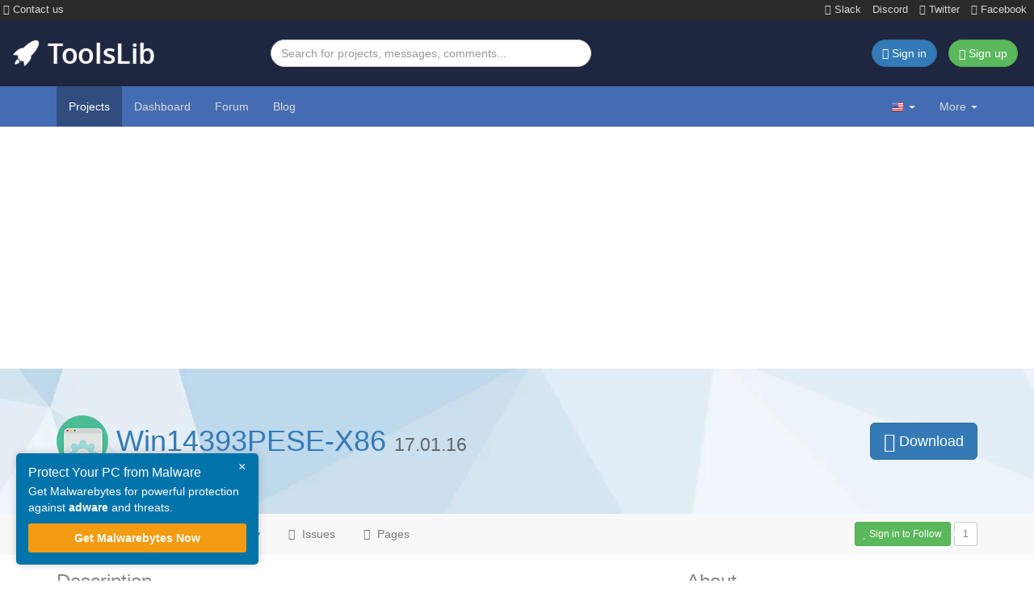

--- FILE ---
content_type: text/html; charset=UTF-8
request_url: https://toolslib.net/downloads/viewdownload/323-winpese-x86-14393/
body_size: 7210
content:
<!DOCTYPE html>
<html lang="en-US" dir="ltr" prefix="og: http://ogp.me/ns#">
    <head>
        <meta charset="UTF-8">

        <!-- <meta name="viewport" content="width=device-width, initial-scale=1"> -->
        <!-- <meta name="description" content="Windows Recovery Tools - Bootable PE Rescue Disk 32Bit ISOCreated a Custom Windows 10 Recovery Tools and Bootable PE Rescue Disk in ISO format.It allows you access to any non-working system and provides you a visual means to re..."> -->
        <!-- <title>Downloads - Win14393PESE-X86 - ToolsLib</title> -->

        <!-- <link rel="shortcut icon" href="/assets/custom/img/favicon.png">
        <link rel="apple-touch-icon" href="/assets/custom/img/apple_touch_icon.png"> -->

        <link rel="icon" type="image/png" href="/assets/favicon/favicon-96x96.png" sizes="96x96">
        <link rel="icon" type="image/svg+xml" href="/assets/favicon/favicon.svg">
        <link rel="shortcut icon" href="/assets/favicon/favicon.ico">
        <link rel="apple-touch-icon" sizes="180x180" href="/assets/favicon/apple-touch-icon.png">
        <meta name="apple-mobile-web-app-title" content="ToolsLib">
        <link rel="manifest" href="/assets/favicon/site.webmanifest">

        <link rel="search" type="application/opensearchdescription+xml" title="ToolsLib" href="/assets/opensearch.xml">
        <!--[if lt IE 9]>
            <script src="/assets/old-vendor/html5shiv/dist/html5shiv.min.js"></script>
            <script src="/assets/old-vendor/respond/dest/respond.min.js"></script>
        <![endif]-->
        	<meta property="fb:admins" content="1180874666" />
	<meta property="fb:page_id" content="826674840785076" />
	<meta property="og:image" content="https://toolslib.net/assets/custom/img/apple_touch_icon.png" />
	<meta property="og:title" content="Win14393PESE-X86" />
	<meta property="og:description" content="Windows Recovery Tools - Bootable PE Rescue Disk 32Bit ISOCreated a Custom Windows 10 Recovery Tools and Bootable PE Rescue Disk in ISO format.It allows you access to any non-working system and provides you a visual means to re..." />
	<meta property="og:url" content="https://toolslib.net/downloads/viewdownload/323-winpese-x86-14393/" />
	<meta property="og:type" content="article" />
	<meta property="og:image" content="https://toolslib.net/assets/custom/img/categories/empty_file.png" />
<link rel="stylesheet" href="/assets/cache/f9b51d9.css?1740149331"><link rel="alternate" href="https://toolslib.net/downloads/viewdownload/323-winpese-x86-14393/" hreflang="x-default"><link rel="alternate" hreflang="fr" href="https://toolslib.net/downloads/viewdownload/323-winpese-x86-14393/?ahreflang=fr"><link rel="alternate" hreflang="en" href="https://toolslib.net/downloads/viewdownload/323-winpese-x86-14393/?ahreflang=en"><link rel="alternate" hreflang="es" href="https://toolslib.net/downloads/viewdownload/323-winpese-x86-14393/?ahreflang=es"><link rel="alternate" hreflang="de" href="https://toolslib.net/downloads/viewdownload/323-winpese-x86-14393/?ahreflang=de"><title>Downloads - Win14393PESE-X86 - Download Now - ToolsLib</title>
<meta name="description" content="Windows Recovery Tools - Bootable PE Rescue Disk 32Bit ISOCreated a Custom Windows 10 Recovery Tools and Bootable PE Rescue Disk in ISO format.It allows you access to any non-working system and provides you a visual means to re...">
<meta name="keywords" content="toolslib, download, upload, publish, developer, security, malware, software, windows, mac">
<meta name="viewport" content="width=device-width, initial-scale=1">            <meta property="article:published_time" content="2017-01-17 04:09:26">
                        <meta property="article:modified_time" content="2020-11-30 18:01:40">
            <script type="application/ld+json">
{
    "@context": "http://schema.org",
    "@type": "SoftwareApplication",
    "name": "Win14393PESE-X86",
    "operatingSystem": "Cross-platform",
    "applicationCategory": "Desktop",
    "softwareVersion": "17.01.16",
    "description": "Windows Recovery Tools - Bootable PE Rescue Disk 32Bit ISOCreated a Custom Windows 10 Recovery Tools and Bootable PE Rescue Disk in ISO format.It allows you access to any non-working system and provides you a visual means to re...",
    "softwareRequirements": "32 & 64 bits",
    "fileSize": "Varies",
    "downloadUrl": "https://toolslib.net/downloads/finish/323-winpese-x86-14393/",
    "author": {
        "@type": "Person",
        "name": "KYHI"
    },
    "datePublished": "1484626166",
    "aggregateRating": {
        "@type": "AggregateRating",
        "ratingValue": "5",
        "ratingCount": "1",
        "bestRating": "5"
    }
}
</script>
        <!-- Preload hero image -->
        <link rel="preload" fetchpriority="high" as="image" href="/assets/custom/img/patterns/lighter_bg.webp" type="image/png">

        <!-- Preload fonts -->
        <link rel="preload" href="/assets/custom/fonts/OpenSans-Bold-webfont.woff" as="font" type="font/woff" crossorigin="anonymous">
        <link rel="preload" href="/assets/custom/fonts/OpenSans-Light-webfont.woff" as="font" type="font/woff" crossorigin="anonymous">
        <link rel="preload" href="/assets/custom/fonts/OpenSans-Regular-webfont.woff" as="font" type="font/woff" crossorigin="anonymous">
        <link rel="preload" href="/assets/custom/fonts/OpenSans-Semibold-webfont.woff" as="font" type="font/woff" crossorigin="anonymous">
        <link rel="preload" href="/assets/old-vendor/bootstrap/dist/fonts/glyphicons-halflings-regular.woff2" as="font" type="font/woff2" crossorigin="anonymous">
        <link rel="preload" href="/assets/old-vendor/font-awesome/fonts/fontawesome-webfont.woff2?v=4.7.0" as="font" type="font/woff2" crossorigin="anonymous">

        <!-- Adsense -->
        <meta name="google-adsense-account" content="ca-pub-3185555181872133">
        <script async src="https://pagead2.googlesyndication.com/pagead/js/adsbygoogle.js?client=ca-pub-3185555181872133"
            crossorigin="anonymous"></script>

        <!-- Google tag (gtag.js) -->
        <script async src="https://www.googletagmanager.com/gtag/js?id=G-XFYRR4E3V3"></script>
        <script>
        window.dataLayer = window.dataLayer || [];
        function gtag(){dataLayer.push(arguments);}
        gtag('js', new Date());

        gtag('config', 'G-XFYRR4E3V3');
        </script>

    </head>
    <body class="preload">
        <div class="bg-dark container-fluid">
            <div class="row socials-top">
                <ul class="list-inline pull-left mb-0">
                    <li>
                        <a href="/contact/">
                            <i class="fa fa-envelope" aria-hidden="true"></i>
                            Contact us                        </a>
                    </li>
                </ul>
                <ul class="list-inline pull-right mb-0">
                    <li>
                        <a href="https://join.slack.com/t/toolslib/shared_invite/zt-h2dgy12c-fn2NQ66l3AzLY0~e0kgJeg" target="_blank">
                            <i class="fa fa-slack" aria-hidden="true"></i>
                            Slack
                        </a>
                    </li>
                    <li>
                        <a href="https://discord.gg/agnASuMJwg" target="_blank">
                            Discord
                        </a>
                    </li>
                    <!-- <li>
                        <a href="https://webchat.freenode.net/?channels=toolslib" target="_blank">
                            <i class="fa fa-commenting" aria-hidden="true"></i>
                            IRC
                        </a>
                    </li> -->
                    <li>
                        <a href="https://twitter.com/toolslib" target="_blank">
                            <i class="fa fa-twitter" aria-hidden="true"></i>
                            Twitter
                        </a>
                    </li>
                    <li>
                        <a href="https://www.facebook.com/toolslibdotnet" target="_blank">
                            <i class="fa fa-facebook" aria-hidden="true"></i>
                            Facebook
                        </a>
                    </li>
                </ul>
            </div>
        </div>
        <header class="header-top hidden-xs">
            <div class="container-fluid">
                <div class="row">
                    <div class="col-sm-12 col-md-3 col-lg-3">
                        <div class="brand">
                            <a href="/">
                                <img class="brand-img" src="/assets/custom/img/toolslib.png" alt="ToolsLib">
                            </a>
                        </div>
                    </div>
                    <div class="col-sm-7 col-md-4 col-lg-4">
                        <form action="/search/projects/" method="GET" accept-charset="UTF-8">
                            <input class="form-control" type="text" name="q" placeholder="Search for projects, messages, comments..." title="Search for projects, messages, comments...">
                        </form>
                    </div>
                    <div class="col-sm-5 col-md-5 col-lg-5">
                        <ul class="list-inline pull-right">
                                                            <li>
                                    <a href="https://dashboard.toolslib.net/sign-in?return=https://toolslib.net/downloads/viewdownload/323-winpese-x86-14393/" class="btn btn-primary">
                                        <i class="fa fa-sign-in" aria-hidden="true"></i>
                                        <span class="hidden-xs hidden-sm">Sign in</span>
                                    </a>
                                </li>
                                <li>
                                    <a href="https://dashboard.toolslib.net/sign-up?return=https://toolslib.net/downloads/viewdownload/323-winpese-x86-14393/" class="btn btn-success">
                                        <span class="glyphicon glyphicon-user" aria-hidden="true"></span>
                                        Sign up                                    </a>
                                </li>
                                                        </ul>
                    </div>
                </div>
            </div>
        </header>
        <nav id="navbar-top" class="navbar navbar-default navbar-static-top">
            <div class="container">
                <div class="navbar-header">
                    <button type="button" class="navbar-toggle" data-toggle="collapse" data-target="#top-navbar-collapse">
                        <span class="sr-only"></span>
                        <span class="icon-bar"></span>
                        <span class="icon-bar"></span>
                        <span class="icon-bar"></span>
                    </button>
                    <a class="navbar-brand visible-xs" href="/">ToolsLib</a>
                </div>
                <div class="collapse navbar-collapse" id="top-navbar-collapse">
                    <form class="navbar-form search-form visible-xs" action="/search/projects/" method="GET" accept-charset="UTF-8">
                        <div class="form-group">
                            <div class="input-group">
                                <input class="form-control" type="text" name="q" placeholder="Search for projects, messages, comments..." title="Search for projects, messages, comments...">
                                <span class="input-group-btn">
                                    <button class="btn btn-success" type="submit">
                                        <span class="glyphicon glyphicon-search"></span>
                                    </button>
                                </span>
                            </div>
                        </div>
                    </form>
                    <ul class="nav navbar-nav">
                        <li class="active">
                            <a href="/downloads/">
                                Projects                            </a>
                        </li>
                        <li>
                                                            <a href="https://dashboard.toolslib.net/en/sign-in">
                                    Dashboard                                </a>
                                                        </li>
                        <li>
                            <a href="https://forum.toolslib.net">Forum</a>
                        </li>
                        <li>
                            <a href="https://blog.toolslib.net">Blog</a>
                        </li>
                    </ul>
                    <span class="visible-xs-block text-center">
                                                    <a href="/user/sign-in/" class="btn navbar-btn btn-primary">
                                <i class="fa fa-sign-in" aria-hidden="true"></i>
                                Sign in                            </a>
                            <a href="https://dashboard.toolslib.net/sign-up?return=https%3A%2F%2Ftoolslib.net%2Fuser%2Fsign-in%2F" class="btn navbar-btn btn-success">
                                <span class="glyphicon glyphicon-user" aria-hidden="true"></span>
                                Sign up                            </a>
                                                </span>
                    <ul class="nav navbar-nav navbar-right">
                        <li class="dropdown">
                            <a href="#" class="dropdown-toggle" data-toggle="dropdown" aria-expanded="false">
                                <span class="flag en"></span>
                                <b class="caret"></b>
                            </a>
                            <ul class="dropdown-menu">
                                                                        <li>
                                            <a href="/lang/set/fr/?target=https%3A%2F%2Ftoolslib.net%2Fdownloads%2Fviewdownload%2F323-winpese-x86-14393%2F" hreflang="fr">
                                                <span class="flag fr"></span>
                                                Français                                            </a>
                                        </li>
                                                                                <li>
                                            <a href="/lang/set/es/?target=https%3A%2F%2Ftoolslib.net%2Fdownloads%2Fviewdownload%2F323-winpese-x86-14393%2F" hreflang="es">
                                                <span class="flag es"></span>
                                                Español                                            </a>
                                        </li>
                                                                                <li>
                                            <a href="/lang/set/de/?target=https%3A%2F%2Ftoolslib.net%2Fdownloads%2Fviewdownload%2F323-winpese-x86-14393%2F" hreflang="de">
                                                <span class="flag de"></span>
                                                Deutsch                                            </a>
                                        </li>
                                                                    </ul>
                        </li>
                        <li class="dropdown">
                            <a href="#" class="dropdown-toggle" data-toggle="dropdown">
                                More<span class="hidden-sm"></span>                                <b class="caret"></b>
                            </a>
                            <ul class="dropdown-menu">
                                <li>
                                    <a href="/pages/view/en/8-about/">
                                        <i class="fa fa-users fa-fw" aria-hidden="true"></i>
                                        About                                    </a>
                                </li>
                                <li>
                                    <a href="/contact/">
                                        <i class="fa fa-paper-plane fa-fw" aria-hidden="true"></i>
                                        Contact us                                    </a>
                                </li>
                                <li>
                                    <a href="/donate/">
                                        <i class="fa fa-gift fa-fw" aria-hidden="true"></i>
                                        Support us                                    </a>
                                </li>
                                <li>
                                    <a href="/faq/">
                                        <i class="fa fa-question-circle fa-fw" aria-hidden="true"></i>
                                        FAQ                                    </a>
                                </li>
                                                            </ul>
                        </li>
                    </ul>
                </div>
            </div>
        </nav>
<section class="secondary-header mb-0">
    <div class="container mt-20 mb-20">
        <div class="row">
            <div class="row-sm-height">
                <div class="col-sm-8 col-sm-height">
                    <div class="project-header">
                        <div class="media">
                            <div class="media-left media-middle">
                                <a href="/downloads/viewdownload/323-winpese-x86-14393/">
                                                                        <img class="media-object max-72" src="/assets/custom/img/categories/empty_file.png" alt="winpese-x86-14393" loading="lazy">
                                </a>
                            </div>
                            <div class="media-body media-middle">
                                <h1 class="media-heading text-wrap text-hyphens">
                                    <a href="/downloads/viewdownload/323-winpese-x86-14393/">Win14393PESE-X86</a>
                                                                            <small>17.01.16</small>
                                                                        </h1>
                            </div>
                        </div>
                    </div>
                </div>
                <div class="col-sm-4 col-sm-height col-sm-middle">
                                                <div class="btn-download-container">
                                                                <a class="btn btn-primary btn-lg ml-5" href="/downloads/finish/323-winpese-x86-14393/">
                                    <i class="fa fa-download fa-lg" aria-hidden="true"></i>
                                    Download                                </a>
                            </div>
                                            </div>
            </div>
        </div>
    </div>
</section>
<nav class="navbar navbar-viewdownload navbar-static-top">
    <div class="container">
        <div class="navbar-header">
            <button type="button" class="navbar-toggle collapsed" data-toggle="collapse" data-target="#navbar-viewdownload-collapse" aria-expanded="false">
                <span class="sr-only"></span>
                <span class="icon-bar"></span>
                <span class="icon-bar"></span>
                <span class="icon-bar"></span>
            </button>
            <a class="navbar-brand visible-xs-block" href="#">Overview</a>
        </div>
        <div class="collapse navbar-collapse" id="navbar-viewdownload-collapse">
            <ul class="nav navbar-nav">
                <li class="active">
                    <a href="/downloads/viewdownload/323-winpese-x86-14393/">Overview</a>
                </li>
                <li>
                    <a href="/downloads/viewdownload/323-winpese-x86-14393/files/">
                        <i class="fa fa-files-o fa-fw hidden-sm" aria-hidden="true"></i>
                        Files                    </a>
                </li>
                <li>
                    <a href="/downloads/viewdownload/323-winpese-x86-14393/history/">
                        <i class="fa fa-history fa-fw hidden-sm" aria-hidden="true"></i>
                        History                    </a>
                </li>
                <li>
                    <!-- <a href="/forum/"> -->
                    <a href="https://forum.toolslib.net" target="_blank">
                        <i class="fa fa-exclamation-circle fa-fw hidden-sm" aria-hidden="true"></i>
                        Issues                    </a>
                </li>
                <li>
                    <a href="/downloads/viewdownload/323-winpese-x86-14393/pages/">
                        <i class="fa fa-book fa-fw hidden-sm" aria-hidden="true"></i>
                        Pages                    </a>
                </li>
            </ul>
            <span class="navbar-right">
                                    <a class="btn btn-success btn-sm" href="https://dashboard.toolslib.net/sign-in?return=https://toolslib.net/downloads/viewdownload/323-winpese-x86-14393/">
                        <i class="fa fa-heart" aria-hidden="true"></i>
                        <span class="follow-text">Sign in to Follow</span>
                    </a>
                                    <span class="btn-number btn-number-sm navbar-btn">1</span>
            </span>
        </div>
    </div>
</nav>
<div class="container">
    <div class="row">
        <div class="col-lg-12">
            <div class="row">
                <div class="col-md-8">
                                        <!-- <section> -->
                                            <!-- <div class="custom custom-horizontal mb-10"> -->
                            <!-- <div class="custom-placeholder responsive-1">
                                <img src="/assets/custom/img/placeholders/placeholder_1.png" class="img-responsive responsive-1" alt="placeholder" loading="lazy">
                            </div> -->
                            <!-- responsive 1 -->
                            <!-- <ins
                                class="adsbygoogle responsive-1"
                                style="display:block"
                                data-ad-client="ca-pub-3185555181872133"
                                data-ad-slot="5488187801"
                                data-ad-format="horizontal"></ins>
                            <script>
                                (adsbygoogle = window.adsbygoogle || []).push({});
                            </script> -->
                            <!-- <div class="custom-label">
                                <span>Advertising</span>
                            </div> -->
                        <!-- </div> -->
                                            <!-- </section> -->
                                        <section id="description">
                        <div class="page-header mt-0">
                            <h3>Description</h3>
                        </div>
                        <div class="description-content"><p>Windows Recovery Tools - Bootable PE Rescue Disk 32Bit ISO</p>

<p>Created a Custom Windows 10 Recovery Tools and Bootable PE Rescue Disk in ISO format.</p>

<p>It allows you access to any non-working system and provides you a visual means to repair that system.</p>

<p>Extract ISO to Fat32 Formatted USB Stick.. Reboot and select USB as Boot Device to boot into WindowsPE</p>

<p>WinPESE = Windows Preinstallation Enviroment Special Edition</p></div>
                    </section>
                </div>
                <div class="col-md-4">
                    <section id="about">
                        <div class="page-header">
                            <h3>About</h3>
                        </div>
                        <table class="table table-light text-muted">
                            <tbody>
                                <tr>
                                    <td class="text-left">Downloads</td>
                                    <td class="text-right">179,914</td>
                                </tr>
                                <tr>
                                    <td class="text-left">Weekly downloads</td>
                                    <td class="text-right">2</td>
                                </tr>
                                <tr>
                                    <td class="text-left">Publisher</td>
                                    <td class="text-right">
                                        <a rel="nofollow" href="https://www.tenforums.com/software-apps/27180-windows-10-recovery-tools-bootable-rescue-disk.html">KYHI</a>                                    </td>
                                </tr>
                                <tr>
                                    <td class="text-left">By</td>
                                    <td class="text-right">
                                        <a href="/user/view/32737-kyhi/">
                                            KYHI                                        </a>
                                    </td>
                                </tr>
                                <tr>
                                    <td class="text-left">Created on</td>
                                    <td class="text-right">17 January 2017</td>
                                </tr>
                                <tr>
                                    <td class="text-left">Last update</td>
                                    <td class="text-right">17 January 2017</td>
                                </tr>
                            </tbody>
                        </table>
                        <table class="table table-light text-muted">
                            <tbody>
                                <tr>
                                    <td class="text-left">Category</td>
                                    <td class="text-right">
                                        <a href="/downloads/viewcategories/2-desktop/">Desktop</a>
                                    </td>
                                </tr>
                                <tr>
                                    <td class="text-left">Operating system</td>
                                    <td class="text-right">
                                        <a href="/downloads/operating-system/0-cross-platform/">
                                            Cross-platform                                        </a>
                                    </td>
                                </tr>
                            </tbody>
                        </table>
                        <ul class="list-unstyled shortcuts">
                                                        <li>
                                <i class="fa fa-question-circle fa-fw fa-lg text-success" aria-hidden="true"></i>
                                <a href="https://forum.toolslib.net">Looking for help? Check out our forum.</a>
                            </li>
                            <li>
                                <i class="fa fa-exclamation-triangle fa-fw fa-lg text-warning" aria-hidden="true"></i>
                                <a href="/contact/">Report project</a>
                            </li>
                        </ul>
                    </section>
                    <div id="social">
                    <ul class="list-inline text-center">
                        <li>
                            <a
                                class="btn-share btn-share-facebook"
                                href="https://www.facebook.com/sharer/sharer.php?u=https%3A%2F%2Ftoolslib.net%2Fdownloads%2Fviewdownload%2F323-winpese-x86-14393%2F"
                                data-toggle="share"
                                title="Share on Facebook"
                                target="_blank"
                                rel="noreferrer noopener"
                            >
                                <i class="fa fa-facebook fa-fw fa-lg" aria-hidden="false"></i>
                            </a>
                        </li>
                        <li>
                            <a
                                class="btn-share btn-share-twitter"
                                href="https://twitter.com/intent/tweet?url=https%3A%2F%2Ftoolslib.net%2Fdownloads%2Fviewdownload%2F323-winpese-x86-14393%2F&text="
                                data-toggle="share"
                                title="Share on Twitter"
                                target="_blank"
                                rel="noreferrer noopener"
                            >
                                <i class="fa fa-twitter fa-fw fa-lg" aria-hidden="false"></i>
                            </a>
                        </li>
                        <li>
                            <a
                                class="btn-share btn-share-linkedin"
                                href="https://www.linkedin.com/shareArticle?mini=true&url=https%3A%2F%2Ftoolslib.net%2Fdownloads%2Fviewdownload%2F323-winpese-x86-14393%2F"
                                data-toggle="share"
                                title="Share on LinkedIn"
                                target="_blank"
                                rel="noreferrer noopener"
                            >
                                <i class="fa fa-linkedin fa-fw fa-lg" aria-hidden="false"></i>
                            </a>
                        </li>
                        <li>
                            <a
                                class="btn-share btn-share-whatsapp"
                                href="https://api.whatsapp.com/send?text=https%3A%2F%2Ftoolslib.net%2Fdownloads%2Fviewdownload%2F323-winpese-x86-14393%2F"
                                data-toggle="share"
                                title="Share on WhatsApp"
                                target="_blank"
                                rel="noreferrer noopener"
                            >
                                <i class="fa fa-whatsapp fa-fw fa-lg" aria-hidden="false"></i>
                            </a>
                        </li>
                        <li>
                            <a
                                class="btn-share btn-share-reddit"
                                href="https://www.reddit.com/submit?url=https%3A%2F%2Ftoolslib.net%2Fdownloads%2Fviewdownload%2F323-winpese-x86-14393%2F"
                                data-toggle="share"
                                title="Share on Reddit"
                                target="_blank"
                                rel="noreferrer noopener"
                            >
                                <i class="fa fa-reddit fa-fw fa-lg" aria-hidden="false"></i>
                            </a>
                        </li>
                    </ul>

                    </div>
                </div>
            </div>
        </div>
            </div>
</div>
<div class="container">
    <div class="row">
        <div class="col-md-12">
                    </div>
        <div class="col-lg-8">
            <div id="comments" class="page-header">
                <h3>
                    <i class="fa fa-comments-o hidden-xs pull-right" aria-hidden="true"></i>
                    Comments                 </h3>
            </div>
                            <p class="not-allowed text-center bg-warning">Comments are closed.</p>
                        </div>
    </div>
</div>
        <div class="container">
            <hr>
            <ol class="breadcrumb"><li><a href="/">Home</a></li><li><a href="/downloads/">Downloads</a></li><li><a href="/downloads/viewcategories/2-desktop/">Desktop</a></li><li class="active">Win14393PESE-X86</li></ol>        </div>
        <footer>
            <div id="footer">
                <div class="container">
                    <div class="row">
                        <div class="col-md-3 col-sm-5">
                            <h4>Recently updated</h4>
                                                            <ul class="list-unstyled">
                                                                            <li>
                                            <a href="/downloads/viewdownload/2123-does-not-belong/">DoesNotBelong</a>
                                            &ndash;
                                            9&period;9&period;0                                            &ndash;
                                            03 Dec                                        </li>
                                                                                <li>
                                            <a href="/downloads/viewdownload/2133-privwindoze/">PrivWindoze</a>
                                            &ndash;
                                            5&period;8&period;4                                            &ndash;
                                            03 Dec                                        </li>
                                                                                <li>
                                            <a href="/downloads/viewdownload/2167-jopdf/">JOPDF</a>
                                            &ndash;
                                            2&period;1&period;0                                            &ndash;
                                            28 Nov                                        </li>
                                                                                <li>
                                            <a href="/downloads/viewdownload/83-unhackme/">UnHackMe</a>
                                            &ndash;
                                            17&period;80&period;2025&period;1126                                            &ndash;
                                            27 Nov                                        </li>
                                                                                <li>
                                            <a href="/downloads/viewdownload/951-kprm/">KpRm</a>
                                            &ndash;
                                            2&period;21                                            &ndash;
                                            22 Nov                                        </li>
                                                                                <li>
                                            <a href="/downloads/viewdownload/174-rosariosis/">RosarioSIS Stud&period;&period;&period;</a>
                                            &ndash;
                                            12&period;5                                            &ndash;
                                            07 Nov                                        </li>
                                                                            <li>
                                        <a href="/downloads/recently-updated/">View more &raquo;</a>
                                    </li>
                                </ul>
                                                        </div>
                        <div class="col-md-2 col-md-offset-0 col-sm-5 col-sm-offset-2">
                            <h4>Explore</h4>
                            <ul class="list-unstyled">
                                <li>
                                    <a href="/pages/view/en/8-about/">About</a>
                                </li>
                                <li>
                                    <a href="/contact/">Contact us</a>
                                </li>
                                <li>
                                    <a href="/donate/">Support us</a>
                                </li>
                                <li>
                                    <a href="https://status.toolslib.net/" target="_blank" rel="noreferrer noopener">Status</a>
                                </li>
                                <li>
                                    <a href="/faq/">FAQ</a>
                                </li>
                                <li>
                                    <a href="/terms/">Terms of Use</a>
                                </li>
                                <li>
                                    <a href="https://toolslib.net/privacy/">Privacy Policy</a>
                                </li>
                            </ul>
                        </div>
                        <div class="clearfix visible-sm-block"></div>
                        <div class="col-md-4 col-sm-7">
                            <h4>Latest tweets</h4>
                            <p>There is nothing interesting yet...</p>                        </div>
                        <div class="col-md-3 col-sm-4">
                            <h4>ToolsLib Corp.</h4>
                            <ul class="list-unstyled">
                                <li>
                                    <a href="https://up2sha.re" title="Up2Share: up2sha.re is a secure file hosting service provided by ToolsLib">
                                        Up2Share
                                    </a>
                                </li>
                                <li>
                                    <a href="https://convertanything.online" title="ConvertAnything: convertanything.online is an online tool that helps you convert time, text, generate secury passwords, and more">
                                        ConvertAnything
                                    </a>
                                </li>
                                <li>
                                    <a href="/blog/">
                                        Old Blog
                                    </a>
                                </li>
                                <li>
                                    <a href="/forum/">
                                        Old Forum
                                    </a>
                                </li>
                            </ul>

                            <!-- <h4>Keep in touch</h4>
                            <ul class="list-inline social-links">
                                <li>
                                    <a href="https://www.facebook.com/toolslibdotnet" target="_blank" title="Facebook" rel="noreferrer noopener">
                                        <img src="/assets/custom/img/social/48/facebook.png" alt="facebook" loading="lazy">
                                    </a>
                                </li>
                                <li>
                                    <a href="https://twitter.com/ToolsLib" target="_blank" title="Twitter @ToolsLib" rel="noreferrer noopener">
                                        <img src="/assets/custom/img/social/48/twitter.png" alt="twitter" loading="lazy">
                                    </a>
                                </li>
                                <li>
                                    <a href="/contact/">
                                        <img src="/assets/custom/img/social/48/contact.png" alt="contact" loading="lazy">
                                    </a>
                                </li>
                            </ul> -->
                        </div>
                    </div>
                </div>
            </div>
            <div id="copyright">
                <div class="container">
                    <span class="pull-left">&copy; <a href="/">ToolsLib</a></span>
                    <span class="pull-right">
                        <a href="#top">
                            <span class="glyphicon glyphicon-chevron-up"></span>
                        </a>
                    </span>
                </div>
            </div>
        </footer>
        <script>
    // Global variables
    var globalData = {};
    globalData.language = 'en';
    globalData.root = 'https://toolslib.net';
    // Locales
    globalData.locales = {
        CLOSE: "Close",
        WARNING_SESSION_TIMEOUT: "<strong>Warning, your session will expire soon!</strong> You should quickly send your reply.",
        CONFIRM_ACTION_MSG: "Are you sure you want to do that?",
        CHOOSE_CATEGORY: "Choose a category"
    };
</script>
<script src="/assets/cache/7e1e7e4.js?1736874879" defer></script><link rel="stylesheet" href="/assets/cache/df499a3.css?1730644845"><div class="sticky-cta" id="cta-box" onclick="redirectToAffiliate()">
    <button class="close-cta" onclick="event.stopPropagation(); dismissCta();">&times;</button>
    <h4>Protect Your PC from Malware</h4>
    <p>Get Malwarebytes for powerful protection against <strong>adware</strong> and threats.</p>
    <a href="https://urls.up2sha.re/d7zayu0" target="_blank">Get Malwarebytes Now</a>
</div>

<script>
    function setCookie(name, value, days) {
        let date = new Date();
        date.setTime(date.getTime() + (days * 24 * 60 * 60 * 1000));
        document.cookie = name + "=" + value + "; expires=" + date.toUTCString() + "; path=/";
    }

    function getCookie(name) {
        let match = document.cookie.match(new RegExp('(^| )' + name + '=([^;]+)'));
        return match ? match[2] : "";
    }

    function dismissCta() {
        let dismissCount = parseInt(getCookie("cta_dismiss_count")) || 0;
        dismissCount++;
        setCookie("cta_dismiss_count", dismissCount, 7);
        if (dismissCount >= 3) {
            setCookie("cta_hidden", "true", 7);
        }
        document.getElementById('cta-box').style.display = 'none';
    }

    function redirectToAffiliate() {
        window.open("https://urls.up2sha.re/d7zayu0", "_blank");
    }

    window.onload = function() {
        if (getCookie("cta_hidden") !== "true") {
            document.getElementById('cta-box').style.display = 'block';
        } else {
            document.getElementById('cta-box').style.display = 'none';
        }
    };
</script>
<!-- Clarity -->
<script>
    (function(c,l,a,r,i,t,y){
        c[a]=c[a]||function(){(c[a].q=c[a].q||[]).push(arguments)};
        t=l.createElement(r);t.async=1;t.src="https://www.clarity.ms/tag/"+i;
        y=l.getElementsByTagName(r)[0];y.parentNode.insertBefore(t,y);
    })(window, document, "clarity", "script", "qcrqxp3z32");
</script>
    <script defer src="https://static.cloudflareinsights.com/beacon.min.js/vcd15cbe7772f49c399c6a5babf22c1241717689176015" integrity="sha512-ZpsOmlRQV6y907TI0dKBHq9Md29nnaEIPlkf84rnaERnq6zvWvPUqr2ft8M1aS28oN72PdrCzSjY4U6VaAw1EQ==" data-cf-beacon='{"version":"2024.11.0","token":"e8cdcabe7fbb420cb49754cc3710825e","r":1,"server_timing":{"name":{"cfCacheStatus":true,"cfEdge":true,"cfExtPri":true,"cfL4":true,"cfOrigin":true,"cfSpeedBrain":true},"location_startswith":null}}' crossorigin="anonymous"></script>
</body>
</html>


--- FILE ---
content_type: text/html; charset=utf-8
request_url: https://www.google.com/recaptcha/api2/aframe
body_size: 269
content:
<!DOCTYPE HTML><html><head><meta http-equiv="content-type" content="text/html; charset=UTF-8"></head><body><script nonce="zLLOhL8NMBmOjbXeGmKZ9Q">/** Anti-fraud and anti-abuse applications only. See google.com/recaptcha */ try{var clients={'sodar':'https://pagead2.googlesyndication.com/pagead/sodar?'};window.addEventListener("message",function(a){try{if(a.source===window.parent){var b=JSON.parse(a.data);var c=clients[b['id']];if(c){var d=document.createElement('img');d.src=c+b['params']+'&rc='+(localStorage.getItem("rc::a")?sessionStorage.getItem("rc::b"):"");window.document.body.appendChild(d);sessionStorage.setItem("rc::e",parseInt(sessionStorage.getItem("rc::e")||0)+1);localStorage.setItem("rc::h",'1764838239217');}}}catch(b){}});window.parent.postMessage("_grecaptcha_ready", "*");}catch(b){}</script></body></html>